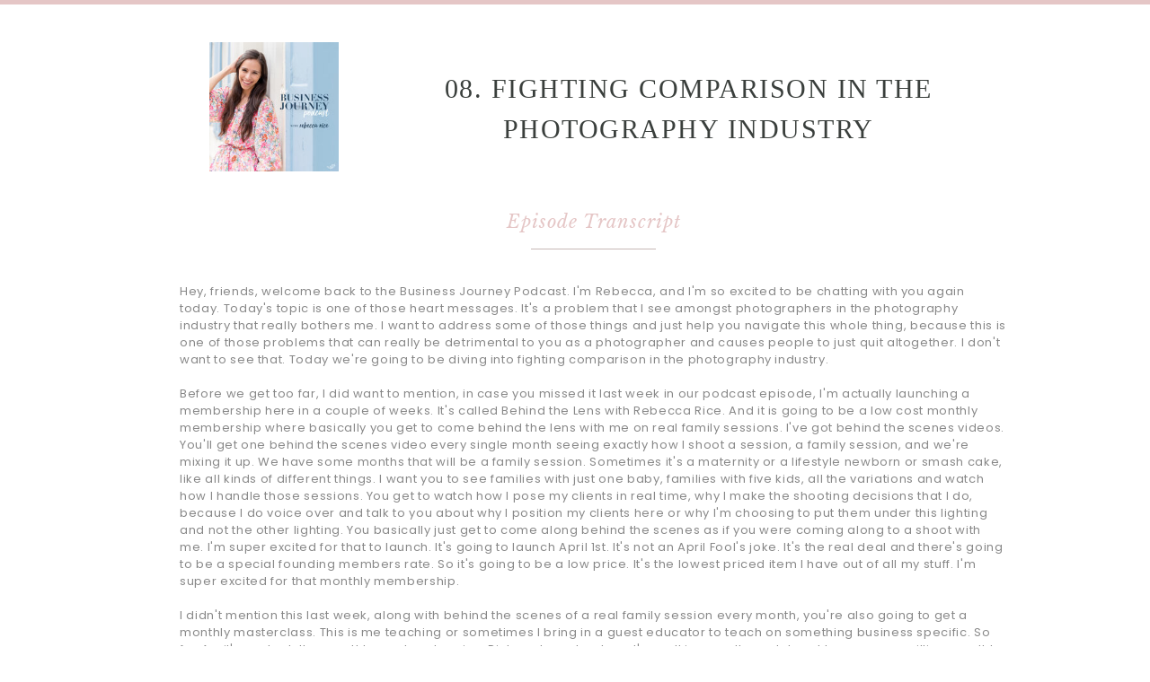

--- FILE ---
content_type: text/html; charset=UTF-8
request_url: https://podcast.rebeccaricephoto.com/008-transcript
body_size: 17257
content:
<!DOCTYPE html>
<html class="d" lang="">
  <head>
    <meta charset="UTF-8" />
    <meta name="viewport" content="width=device-width, initial-scale=1" />
    <title>For Photographers | Rebecca Rice Photography</title>
      <link rel="icon" type="image/png" href="//static.showit.co/200/-qjdlxkcQC2Zy65wZV7oRg/83884/leaf_copy.png" />
      <link rel="preconnect" href="https://static.showit.co" />
      <link rel="canonical" href="https://podcast.rebeccaricephoto.com/008-transcript" />
    
    <link rel="preconnect" href="https://fonts.googleapis.com">
<link rel="preconnect" href="https://fonts.gstatic.com" crossorigin>
<link href="https://fonts.googleapis.com/css?family=Libre+Baskerville:italic|Work+Sans:regular|Poppins:regular" rel="stylesheet" type="text/css"/>
    <script id="init_data" type="application/json">
      {"mobile":{"w":320,"bgMediaType":"none","bgFillType":"color","bgColor":"#ffffff"},"desktop":{"w":1200,"bgColor":"#ffffff","bgMediaType":"none","bgFillType":"color"},"sid":"1lkh2kiwrxm65ensagjy6g","break":768,"assetURL":"//static.showit.co","contactFormId":"83884/196425","cfAction":"aHR0cHM6Ly9jbGllbnRzZXJ2aWNlLnNob3dpdC5jby9jb250YWN0Zm9ybQ==","sgAction":"aHR0cHM6Ly9jbGllbnRzZXJ2aWNlLnNob3dpdC5jby9zb2NpYWxncmlk","blockData":[{"slug":"introduction","visible":"a","states":[],"d":{"h":3781,"w":1200,"bgFillType":"color","bgColor":"#000000:0","bgMediaType":"none"},"m":{"h":13900,"w":320,"bgFillType":"color","bgColor":"#000000:0","bgMediaType":"none"}},{"slug":"footer","visible":"a","states":[],"d":{"h":455,"w":1200,"bgFillType":"color","bgColor":"#ffffff","bgMediaType":"none"},"m":{"h":974,"w":320,"bgFillType":"color","bgColor":"#ffffff","bgMediaType":"none"}},{"slug":"site-credits","visible":"a","states":[],"d":{"h":62,"w":1200,"bgFillType":"color","bgColor":"#ffffff","bgMediaType":"none"},"m":{"h":66,"w":320,"bgFillType":"color","bgColor":"#ffffff","bgMediaType":"none"}}],"elementData":[{"type":"simple","visible":"a","id":"introduction_0","blockId":"introduction","m":{"x":147,"y":0,"w":26,"h":0,"a":0},"d":{"x":551,"y":277,"w":99,"h":1,"a":0,"lockH":"rs"}},{"type":"text","visible":"a","id":"introduction_1","blockId":"introduction","m":{"x":24,"y":354,"w":277,"h":1213,"a":0},"d":{"x":160,"y":315,"w":881,"h":4276,"a":0,"lockH":"rs"}},{"type":"text","visible":"a","id":"introduction_2","blockId":"introduction","m":{"x":39,"y":309,"w":242,"h":37,"a":0},"d":{"x":379,"y":232,"w":443,"h":32,"a":0,"lockH":"rs"}},{"type":"graphic","visible":"a","id":"introduction_3","blockId":"introduction","m":{"x":93,"y":12,"w":135,"h":135,"a":0},"d":{"x":193,"y":47,"w":144,"h":144,"a":0},"c":{"key":"Bq1-NTD_RzSabsqeeMUdsQ/83884/podcast_cover_4.jpg","aspect_ratio":1}},{"type":"text","visible":"a","id":"introduction_4","blockId":"introduction","m":{"x":3,"y":167,"w":314,"h":78,"a":0},"d":{"x":379,"y":76,"w":694,"h":86,"a":0}},{"type":"simple","visible":"a","id":"introduction_5","blockId":"introduction","m":{"x":-5,"y":0,"w":330,"h":1,"a":0},"d":{"x":-18.009,"y":0,"w":1236.018,"h":5,"a":0,"lockH":"s"}},{"type":"simple","visible":"a","id":"introduction_6","blockId":"introduction","m":{"x":-5,"y":0,"w":330,"h":1,"a":0},"d":{"x":-18.009,"y":0,"w":1236.018,"h":5,"a":0,"lockH":"s"}},{"type":"svg","visible":"a","id":"footer_0","blockId":"footer","m":{"x":41,"y":40,"w":238,"h":69,"a":0},"d":{"x":435,"y":47,"w":308,"h":101,"a":0},"c":{"key":"141e4avESPi2ETv-zXrXFw/83884/[base64].svg","aspect_ratio":3.06122}},{"type":"text","visible":"a","id":"footer_1","blockId":"footer","m":{"x":111,"y":192,"w":100,"h":21,"a":0},"d":{"x":88,"y":237,"w":48,"h":20,"a":0}},{"type":"text","visible":"a","id":"footer_2","blockId":"footer","m":{"x":76,"y":222,"w":169,"h":21,"a":0},"d":{"x":88,"y":267,"w":169,"h":20,"a":0}},{"type":"text","visible":"a","id":"footer_3","blockId":"footer","m":{"x":108,"y":251,"w":106,"h":21,"a":0},"d":{"x":88,"y":298,"w":106,"h":20,"a":0}},{"type":"text","visible":"a","id":"footer_4","blockId":"footer","m":{"x":111,"y":370,"w":100,"h":21,"a":0},"d":{"x":269,"y":298,"w":47,"h":20,"a":0}},{"type":"text","visible":"a","id":"footer_5","blockId":"footer","m":{"x":111,"y":400,"w":100,"h":21,"a":0},"d":{"x":269,"y":328,"w":73,"h":20,"a":0}},{"type":"text","visible":"a","id":"footer_6","blockId":"footer","m":{"x":111,"y":341,"w":100,"h":21,"a":0},"d":{"x":269,"y":267,"w":47,"h":20,"a":0}},{"type":"text","visible":"a","id":"footer_7","blockId":"footer","m":{"x":111,"y":311,"w":100,"h":21,"a":0},"d":{"x":269,"y":237,"w":96,"h":20,"a":0}},{"type":"text","visible":"a","id":"footer_8","blockId":"footer","m":{"x":20,"y":480,"w":280,"h":19,"a":0},"d":{"x":476,"y":236,"w":249,"h":19,"a":0}},{"type":"icon","visible":"a","id":"footer_9","blockId":"footer","m":{"x":91,"y":703,"w":18,"h":17,"a":0},"d":{"x":541,"y":398,"w":16,"h":16,"a":0}},{"type":"icon","visible":"a","id":"footer_10","blockId":"footer","m":{"x":121,"y":703,"w":18,"h":17,"a":0},"d":{"x":567,"y":398,"w":16,"h":16,"a":0}},{"type":"icon","visible":"a","id":"footer_11","blockId":"footer","m":{"x":152,"y":703,"w":18,"h":17,"a":0},"d":{"x":592,"y":398,"w":16,"h":16,"a":0}},{"type":"icon","visible":"a","id":"footer_12","blockId":"footer","m":{"x":212,"y":703,"w":18,"h":17,"a":0},"d":{"x":643,"y":398,"w":16,"h":16,"a":0}},{"type":"icon","visible":"a","id":"footer_13","blockId":"footer","m":{"x":182,"y":703,"w":18,"h":17,"a":0},"d":{"x":618,"y":398,"w":16,"h":16,"a":0}},{"type":"graphic","visible":"a","id":"footer_14","blockId":"footer","m":{"x":126,"y":127,"w":69,"h":40,"a":0},"d":{"x":568,"y":160,"w":64,"h":39,"a":0},"c":{"key":"l_E7eK-nQhClnCoPrKlGHw/83884/leaf.png","aspect_ratio":1.65066}},{"type":"text","visible":"a","id":"footer_15","blockId":"footer","m":{"x":106,"y":793,"w":132,"h":19,"a":0},"d":{"x":864,"y":235,"w":173,"h":19,"a":0}},{"type":"text","visible":"a","id":"footer_16","blockId":"footer","m":{"x":95,"y":831,"w":129,"h":19,"a":0},"d":{"x":864,"y":275,"w":129,"h":19,"a":0}},{"type":"line","visible":"a","id":"footer_17","blockId":"footer","m":{"x":20,"y":445,"w":280,"a":0},"d":{"x":354,"y":293,"w":134,"h":1,"a":90}},{"type":"icon","visible":"a","id":"footer_18","blockId":"footer","m":{"x":82,"y":791,"w":23,"h":22,"a":0},"d":{"x":839,"y":237,"w":16,"h":16,"a":0}},{"type":"text","visible":"a","id":"footer_19","blockId":"footer","m":{"x":54,"y":866,"w":212,"h":19,"a":0},"d":{"x":864,"y":302,"w":212,"h":19,"a":0}},{"type":"text","visible":"a","id":"footer_20","blockId":"footer","m":{"x":46,"y":900,"w":228,"h":19,"a":0},"d":{"x":864,"y":328,"w":228,"h":19,"a":0}},{"type":"text","visible":"a","id":"footer_21","blockId":"footer","m":{"x":111,"y":281,"w":100,"h":21,"a":0},"d":{"x":88,"y":328,"w":74,"h":20,"a":0}},{"type":"text","visible":"a","id":"footer_22","blockId":"footer","m":{"x":110,"y":513,"w":100,"h":19,"a":0},"d":{"x":476,"y":275,"w":94,"h":19,"a":0}},{"type":"text","visible":"a","id":"footer_23","blockId":"footer","m":{"x":110,"y":548,"w":100,"h":19,"a":0},"d":{"x":476,"y":302,"w":57,"h":19,"a":0}},{"type":"text","visible":"a","id":"footer_24","blockId":"footer","m":{"x":103,"y":618,"w":115,"h":19,"a":0},"d":{"x":602,"y":275,"w":115,"h":19,"a":0}},{"type":"text","visible":"a","id":"footer_26","blockId":"footer","m":{"x":99,"y":653,"w":122,"h":19,"a":0},"d":{"x":602,"y":302,"w":122,"h":19,"a":0}},{"type":"line","visible":"a","id":"footer_27","blockId":"footer","m":{"x":20,"y":758,"w":280,"a":0},"d":{"x":713,"y":293,"w":134,"h":1,"a":90}},{"type":"text","visible":"a","id":"site-credits_0","blockId":"site-credits","m":{"x":30,"y":19,"w":261,"h":30,"a":0},"d":{"x":193,"y":21,"w":815,"h":20,"a":0}}]}
    </script>
    <link
      rel="stylesheet"
      type="text/css"
      href="https://cdnjs.cloudflare.com/ajax/libs/animate.css/3.4.0/animate.min.css"
    />
    <script
      id="si-jquery"
      src="https://ajax.googleapis.com/ajax/libs/jquery/3.5.1/jquery.min.js"
    ></script>
    		
		<script src="//lib.showit.co/engine/2.2.6/showit-lib.min.js"></script>
		<script src="//lib.showit.co/engine/2.2.6/showit.min.js"></script>

    <script>
      
      function initPage(){
      
      }
    </script>
    <link rel="stylesheet" type="text/css" href="//lib.showit.co/engine/2.2.6/showit.css" />
    <style id="si-page-css">
      html.m {background-color:rgba(255,255,255,1);}
html.d {background-color:rgba(255,255,255,1);}
.d .st-d-title {color:rgba(58,63,60,1);line-height:1.2;letter-spacing:0.05em;font-size:30px;text-align:center;font-family:'Stolen Love';font-weight:400;font-style:normal;}
.d .st-d-title.se-rc a {color:rgba(58,63,60,1);}
.d .st-d-title.se-rc a:hover {text-decoration:underline;color:rgba(58,63,60,1);opacity:0.8;}
.m .st-m-title {color:rgba(58,63,60,1);line-height:1.2;letter-spacing:0.05em;font-size:36px;text-align:center;font-family:'Stolen Love';font-weight:400;font-style:normal;}
.m .st-m-title.se-rc a {color:rgba(58,63,60,1);}
.m .st-m-title.se-rc a:hover {text-decoration:underline;color:rgba(58,63,60,1);opacity:0.8;}
.d .st-d-heading {color:rgba(58,63,60,1);line-height:1.5;letter-spacing:0.05em;font-size:20px;text-align:center;font-family:'Nord Regular';font-weight:400;font-style:normal;}
.d .st-d-heading.se-rc a {color:rgba(58,63,60,1);}
.d .st-d-heading.se-rc a:hover {text-decoration:underline;color:rgba(58,63,60,1);opacity:0.8;}
.m .st-m-heading {color:rgba(58,63,60,1);line-height:1.5;letter-spacing:0.05em;font-size:20px;text-align:center;font-family:'Nord Regular';font-weight:400;font-style:normal;}
.m .st-m-heading.se-rc a {color:rgba(58,63,60,1);}
.m .st-m-heading.se-rc a:hover {text-decoration:underline;color:rgba(58,63,60,1);opacity:0.8;}
.d .st-d-subheading {color:rgba(58,63,60,1);text-transform:uppercase;line-height:1.5;letter-spacing:0.1em;font-size:14px;text-align:center;font-family:'Work Sans';font-weight:400;font-style:normal;}
.d .st-d-subheading.se-rc a {color:rgba(58,63,60,1);}
.d .st-d-subheading.se-rc a:hover {text-decoration:underline;color:rgba(58,63,60,1);opacity:0.8;}
.m .st-m-subheading {color:rgba(58,63,60,1);text-transform:uppercase;line-height:1.5;letter-spacing:0.1em;font-size:14px;text-align:center;font-family:'Work Sans';font-weight:400;font-style:normal;}
.m .st-m-subheading.se-rc a {color:rgba(58,63,60,1);}
.m .st-m-subheading.se-rc a:hover {text-decoration:underline;color:rgba(58,63,60,1);opacity:0.8;}
.d .st-d-paragraph {color:rgba(0,0,0,1);line-height:1.5;letter-spacing:0.05em;font-size:13px;text-align:left;font-family:'Poppins';font-weight:400;font-style:normal;}
.d .st-d-paragraph.se-rc a {color:rgba(0,0,0,1);}
.d .st-d-paragraph.se-rc a:hover {text-decoration:underline;color:rgba(0,0,0,1);opacity:0.8;}
.m .st-m-paragraph {color:rgba(0,0,0,1);line-height:1.5;letter-spacing:0.05em;font-size:13px;text-align:left;font-family:'Poppins';font-weight:400;font-style:normal;}
.m .st-m-paragraph.se-rc a {color:rgba(0,0,0,1);}
.m .st-m-paragraph.se-rc a:hover {text-decoration:underline;color:rgba(0,0,0,1);opacity:0.8;}
.m .sib-introduction {height:13900px;}
.d .sib-introduction {height:3781px;}
.m .sib-introduction .ss-bg {background-color:rgba(0,0,0,0);}
.d .sib-introduction .ss-bg {background-color:rgba(0,0,0,0);}
.d .sie-introduction_0 {left:551px;top:277px;width:99px;height:1px;}
.m .sie-introduction_0 {left:147px;top:0px;width:26px;height:0px;}
.d .sie-introduction_0 .se-simple:hover {}
.m .sie-introduction_0 .se-simple:hover {}
.d .sie-introduction_0 .se-simple {background-color:rgba(198,184,181,1);}
.m .sie-introduction_0 .se-simple {background-color:rgba(229,229,229,1);}
.d .sie-introduction_1 {left:160px;top:315px;width:881px;height:4276px;}
.m .sie-introduction_1 {left:24px;top:354px;width:277px;height:1213px;}
.d .sie-introduction_1-text {color:rgba(136,136,136,1);text-transform:none;line-height:1.5;letter-spacing:0.05em;font-size:13px;text-align:left;}
.m .sie-introduction_1-text {color:rgba(136,136,136,1);text-transform:none;line-height:1.8;letter-spacing:0.05em;font-size:14px;text-align:left;}
.m .sie-introduction_1-text.se-rc a {color:rgba(154,55,55,1);}
.d .sie-introduction_2 {left:379px;top:232px;width:443px;height:32px;}
.m .sie-introduction_2 {left:39px;top:309px;width:242px;height:37px;}
.d .sie-introduction_2-text {color:rgba(229,198,198,1);text-transform:capitalize;line-height:1.5;letter-spacing:0.05em;font-size:20px;text-align:center;font-family:'Libre Baskerville';font-weight:400;font-style:italic;}
.m .sie-introduction_2-text {color:rgba(229,198,198,1);text-transform:capitalize;line-height:1.5;letter-spacing:0.05em;font-size:20px;text-align:center;font-family:'Libre Baskerville';font-weight:400;font-style:italic;}
.d .sie-introduction_3 {left:193px;top:47px;width:144px;height:144px;}
.m .sie-introduction_3 {left:93px;top:12px;width:135px;height:135px;}
.d .sie-introduction_3 .se-img {background-repeat:no-repeat;background-size:cover;background-position:50% 50%;border-radius:inherit;}
.m .sie-introduction_3 .se-img {background-repeat:no-repeat;background-size:cover;background-position:50% 50%;border-radius:inherit;}
.d .sie-introduction_4 {left:379px;top:76px;width:694px;height:86px;}
.m .sie-introduction_4 {left:3px;top:167px;width:314px;height:78px;}
.d .sie-introduction_4-text {color:rgba(58,63,60,1);text-transform:uppercase;line-height:1.5;letter-spacing:0.05em;font-size:30px;text-align:center;}
.m .sie-introduction_4-text {color:rgba(87,87,87,1);text-transform:uppercase;line-height:1.5;letter-spacing:0.05em;font-size:23px;text-align:center;}
.d .sie-introduction_5 {left:-18.009px;top:0px;width:1236.018px;height:5px;}
.m .sie-introduction_5 {left:-5px;top:0px;width:330px;height:1px;}
.d .sie-introduction_5 .se-simple:hover {}
.m .sie-introduction_5 .se-simple:hover {}
.d .sie-introduction_5 .se-simple {background-color:rgba(255,224,224,1);}
.m .sie-introduction_5 .se-simple {background-color:rgba(255,224,224,1);}
.d .sie-introduction_6 {left:-18.009px;top:0px;width:1236.018px;height:5px;}
.m .sie-introduction_6 {left:-5px;top:0px;width:330px;height:1px;}
.d .sie-introduction_6 .se-simple:hover {}
.m .sie-introduction_6 .se-simple:hover {}
.d .sie-introduction_6 .se-simple {background-color:rgba(229,198,198,1);}
.m .sie-introduction_6 .se-simple {background-color:rgba(255,224,224,1);}
.m .sib-footer {height:974px;}
.d .sib-footer {height:455px;}
.m .sib-footer .ss-bg {background-color:rgba(255,255,255,1);}
.d .sib-footer .ss-bg {background-color:rgba(255,255,255,1);}
.d .sie-footer_0 {left:435px;top:47px;width:308px;height:101px;}
.m .sie-footer_0 {left:41px;top:40px;width:238px;height:69px;}
.d .sie-footer_0 .se-img {background-repeat:no-repeat;background-position:50%;background-size:contain;border-radius:inherit;}
.m .sie-footer_0 .se-img {background-repeat:no-repeat;background-position:50%;background-size:contain;border-radius:inherit;}
.d .sie-footer_1 {left:88px;top:237px;width:48px;height:20px;}
.m .sie-footer_1 {left:111px;top:192px;width:100px;height:21px;}
.d .sie-footer_1-text {color:rgba(58,63,60,1);text-transform:uppercase;line-height:1.8;letter-spacing:0.1em;font-size:12px;text-align:left;font-family:'Work Sans';font-weight:400;font-style:normal;}
.m .sie-footer_1-text {color:rgba(58,63,60,1);text-transform:uppercase;line-height:1.8;letter-spacing:0.1em;font-size:12px;text-align:center;font-family:'Work Sans';font-weight:400;font-style:normal;}
.d .sie-footer_2 {left:88px;top:267px;width:169px;height:20px;}
.m .sie-footer_2 {left:76px;top:222px;width:169px;height:21px;}
.d .sie-footer_2-text {color:rgba(58,63,60,1);text-transform:uppercase;line-height:1.8;letter-spacing:0.1em;font-size:12px;text-align:left;font-family:'Work Sans';font-weight:400;font-style:normal;}
.m .sie-footer_2-text {color:rgba(58,63,60,1);text-transform:uppercase;line-height:1.8;letter-spacing:0.1em;font-size:12px;text-align:center;font-family:'Work Sans';font-weight:400;font-style:normal;}
.d .sie-footer_3 {left:88px;top:298px;width:106px;height:20px;}
.m .sie-footer_3 {left:108px;top:251px;width:106px;height:21px;}
.d .sie-footer_3-text {color:rgba(58,63,60,1);text-transform:uppercase;line-height:1.8;letter-spacing:0.1em;font-size:12px;text-align:left;font-family:'Work Sans';font-weight:400;font-style:normal;}
.m .sie-footer_3-text {color:rgba(58,63,60,1);text-transform:uppercase;line-height:1.8;letter-spacing:0.1em;font-size:12px;text-align:center;font-family:'Work Sans';font-weight:400;font-style:normal;}
.d .sie-footer_4 {left:269px;top:298px;width:47px;height:20px;}
.m .sie-footer_4 {left:111px;top:370px;width:100px;height:21px;}
.d .sie-footer_4-text {color:rgba(58,63,60,1);text-transform:uppercase;line-height:1.8;letter-spacing:0.1em;font-size:12px;text-align:left;font-family:'Work Sans';font-weight:400;font-style:normal;}
.m .sie-footer_4-text {color:rgba(58,63,60,1);text-transform:uppercase;line-height:1.8;letter-spacing:0.1em;font-size:12px;text-align:center;font-family:'Work Sans';font-weight:400;font-style:normal;}
.d .sie-footer_5 {left:269px;top:328px;width:73px;height:20px;}
.m .sie-footer_5 {left:111px;top:400px;width:100px;height:21px;}
.d .sie-footer_5-text {color:rgba(58,63,60,1);text-transform:uppercase;line-height:1.8;letter-spacing:0.1em;font-size:12px;text-align:left;font-family:'Work Sans';font-weight:400;font-style:normal;}
.m .sie-footer_5-text {color:rgba(58,63,60,1);text-transform:uppercase;line-height:1.8;letter-spacing:0.1em;font-size:12px;text-align:center;font-family:'Work Sans';font-weight:400;font-style:normal;}
.d .sie-footer_6 {left:269px;top:267px;width:47px;height:20px;}
.m .sie-footer_6 {left:111px;top:341px;width:100px;height:21px;}
.d .sie-footer_6-text {color:rgba(58,63,60,1);text-transform:uppercase;line-height:1.8;letter-spacing:0.1em;font-size:12px;text-align:left;font-family:'Work Sans';font-weight:400;font-style:normal;}
.m .sie-footer_6-text {color:rgba(58,63,60,1);text-transform:uppercase;line-height:1.8;letter-spacing:0.1em;font-size:12px;text-align:center;font-family:'Work Sans';font-weight:400;font-style:normal;}
.d .sie-footer_7 {left:269px;top:237px;width:96px;height:20px;}
.m .sie-footer_7 {left:111px;top:311px;width:100px;height:21px;}
.d .sie-footer_7-text {color:rgba(58,63,60,1);text-transform:uppercase;line-height:1.8;letter-spacing:0.1em;font-size:12px;text-align:left;font-family:'Work Sans';font-weight:400;font-style:normal;}
.m .sie-footer_7-text {color:rgba(58,63,60,1);text-transform:uppercase;line-height:1.8;letter-spacing:0.1em;font-size:12px;text-align:center;font-family:'Work Sans';font-weight:400;font-style:normal;}
.d .sie-footer_8 {left:476px;top:236px;width:249px;height:19px;}
.m .sie-footer_8 {left:20px;top:480px;width:280px;height:19px;}
.d .sie-footer_8-text {color:rgba(58,63,60,1);text-transform:uppercase;line-height:1.8;letter-spacing:0.13em;font-size:11px;text-align:left;font-family:'Work Sans';font-weight:400;font-style:normal;}
.m .sie-footer_8-text {color:rgba(58,63,60,1);text-transform:uppercase;line-height:1.8;letter-spacing:0.13em;font-size:11px;text-align:center;font-family:'Work Sans';font-weight:400;font-style:normal;}
.d .sie-footer_8-text.se-rc a {text-decoration:none;}
.d .sie-footer_8-text.se-rc a:hover {text-decoration:none;}
.m .sie-footer_8-text.se-rc a {text-decoration:none;}
.m .sie-footer_8-text.se-rc a:hover {text-decoration:none;}
.d .sie-footer_9 {left:541px;top:398px;width:16px;height:16px;}
.m .sie-footer_9 {left:91px;top:703px;width:18px;height:17px;}
.d .sie-footer_9 svg {fill:rgba(229,198,198,1);}
.m .sie-footer_9 svg {fill:rgba(229,198,198,1);}
.d .sie-footer_10 {left:567px;top:398px;width:16px;height:16px;}
.m .sie-footer_10 {left:121px;top:703px;width:18px;height:17px;}
.d .sie-footer_10 svg {fill:rgba(229,198,198,1);}
.m .sie-footer_10 svg {fill:rgba(229,198,198,1);}
.d .sie-footer_11 {left:592px;top:398px;width:16px;height:16px;}
.m .sie-footer_11 {left:152px;top:703px;width:18px;height:17px;}
.d .sie-footer_11 svg {fill:rgba(229,198,198,1);}
.m .sie-footer_11 svg {fill:rgba(229,198,198,1);}
.d .sie-footer_12 {left:643px;top:398px;width:16px;height:16px;}
.m .sie-footer_12 {left:212px;top:703px;width:18px;height:17px;}
.d .sie-footer_12 svg {fill:rgba(229,198,198,1);}
.m .sie-footer_12 svg {fill:rgba(229,198,198,1);}
.d .sie-footer_13 {left:618px;top:398px;width:16px;height:16px;}
.m .sie-footer_13 {left:182px;top:703px;width:18px;height:17px;}
.d .sie-footer_13 svg {fill:rgba(229,198,198,1);}
.m .sie-footer_13 svg {fill:rgba(229,198,198,1);}
.d .sie-footer_14 {left:568px;top:160px;width:64px;height:39px;}
.m .sie-footer_14 {left:126px;top:127px;width:69px;height:40px;}
.d .sie-footer_14 .se-img {background-repeat:no-repeat;background-size:cover;background-position:50% 50%;border-radius:inherit;}
.m .sie-footer_14 .se-img {background-repeat:no-repeat;background-size:cover;background-position:50% 50%;border-radius:inherit;}
.d .sie-footer_15 {left:864px;top:235px;width:173px;height:19px;}
.m .sie-footer_15 {left:106px;top:793px;width:132px;height:19px;}
.d .sie-footer_15-text {color:rgba(58,63,60,1);text-transform:uppercase;line-height:1.8;letter-spacing:0.13em;font-size:11px;text-align:left;font-family:'Work Sans';font-weight:400;font-style:normal;}
.m .sie-footer_15-text {color:rgba(58,63,60,1);text-transform:uppercase;line-height:1.8;letter-spacing:0.13em;font-size:11px;text-align:center;font-family:'Work Sans';font-weight:400;font-style:normal;}
.d .sie-footer_15-text.se-rc a {text-decoration:none;}
.d .sie-footer_15-text.se-rc a:hover {text-decoration:none;}
.m .sie-footer_15-text.se-rc a {text-decoration:none;}
.m .sie-footer_15-text.se-rc a:hover {text-decoration:none;}
.d .sie-footer_16 {left:864px;top:275px;width:129px;height:19px;}
.m .sie-footer_16 {left:95px;top:831px;width:129px;height:19px;}
.d .sie-footer_16-text {color:rgba(58,63,60,1);text-transform:none;line-height:1.8;letter-spacing:0.02em;font-size:11px;text-align:left;font-family:'Poppins';font-weight:400;font-style:normal;}
.m .sie-footer_16-text {color:rgba(58,63,60,1);text-transform:none;line-height:1.8;letter-spacing:0.02em;font-size:11px;text-align:center;font-family:'Poppins';font-weight:400;font-style:normal;}
.d .sie-footer_17 {left:354px;top:293px;width:134px;height:1px;}
.m .sie-footer_17 {left:20px;top:445px;width:280px;height:1px;}
.se-line {width:auto;height:auto;}
.sie-footer_17 svg {vertical-align:top;overflow:visible;pointer-events:none;box-sizing:content-box;}
.m .sie-footer_17 svg {stroke:rgba(229,198,198,1);transform:scaleX(1);padding:0.5px;height:1px;width:280px;}
.d .sie-footer_17 svg {stroke:rgba(229,198,198,1);transform:scaleX(1);padding:0.5px;height:134px;width:0px;}
.m .sie-footer_17 line {stroke-linecap:butt;stroke-width:1;stroke-dasharray:none;pointer-events:all;}
.d .sie-footer_17 line {stroke-linecap:butt;stroke-width:1;stroke-dasharray:none;pointer-events:all;}
.d .sie-footer_18 {left:839px;top:237px;width:16px;height:16px;}
.m .sie-footer_18 {left:82px;top:791px;width:23px;height:22px;}
.d .sie-footer_18 svg {fill:rgba(229,198,198,1);}
.m .sie-footer_18 svg {fill:rgba(229,198,198,1);}
.d .sie-footer_19 {left:864px;top:302px;width:212px;height:19px;}
.m .sie-footer_19 {left:54px;top:866px;width:212px;height:19px;}
.d .sie-footer_19-text {color:rgba(58,63,60,1);text-transform:none;line-height:1.8;letter-spacing:0.02em;font-size:11px;text-align:left;font-family:'Poppins';font-weight:400;font-style:normal;}
.m .sie-footer_19-text {color:rgba(58,63,60,1);text-transform:none;line-height:1.8;letter-spacing:0.02em;font-size:11px;text-align:center;font-family:'Poppins';font-weight:400;font-style:normal;}
.d .sie-footer_20 {left:864px;top:328px;width:228px;height:19px;}
.m .sie-footer_20 {left:46px;top:900px;width:228px;height:19px;}
.d .sie-footer_20-text {color:rgba(58,63,60,1);text-transform:none;line-height:1.8;letter-spacing:0.02em;font-size:11px;text-align:left;font-family:'Poppins';font-weight:400;font-style:normal;}
.m .sie-footer_20-text {color:rgba(58,63,60,1);text-transform:none;line-height:1.8;letter-spacing:0.02em;font-size:11px;text-align:center;font-family:'Poppins';font-weight:400;font-style:normal;}
.d .sie-footer_21 {left:88px;top:328px;width:74px;height:20px;}
.m .sie-footer_21 {left:111px;top:281px;width:100px;height:21px;}
.d .sie-footer_21-text {color:rgba(58,63,60,1);text-transform:uppercase;line-height:1.8;letter-spacing:0.1em;font-size:12px;text-align:left;font-family:'Work Sans';font-weight:400;font-style:normal;}
.m .sie-footer_21-text {color:rgba(58,63,60,1);text-transform:uppercase;line-height:1.8;letter-spacing:0.1em;font-size:12px;text-align:center;font-family:'Work Sans';font-weight:400;font-style:normal;}
.d .sie-footer_22 {left:476px;top:275px;width:94px;height:19px;}
.m .sie-footer_22 {left:110px;top:513px;width:100px;height:19px;}
.d .sie-footer_22-text {color:rgba(58,63,60,1);text-transform:none;line-height:1.8;letter-spacing:0.02em;font-size:11px;text-align:left;font-family:'Poppins';font-weight:400;font-style:normal;}
.m .sie-footer_22-text {color:rgba(58,63,60,1);text-transform:none;line-height:1.8;letter-spacing:0.02em;font-size:11px;text-align:center;font-family:'Poppins';font-weight:400;font-style:normal;}
.d .sie-footer_23 {left:476px;top:302px;width:57px;height:19px;}
.m .sie-footer_23 {left:110px;top:548px;width:100px;height:19px;}
.d .sie-footer_23-text {color:rgba(58,63,60,1);text-transform:none;line-height:1.8;letter-spacing:0.02em;font-size:11px;text-align:left;font-family:'Poppins';font-weight:400;font-style:normal;}
.m .sie-footer_23-text {color:rgba(58,63,60,1);text-transform:none;line-height:1.8;letter-spacing:0.02em;font-size:11px;text-align:center;font-family:'Poppins';font-weight:400;font-style:normal;}
.d .sie-footer_24 {left:602px;top:275px;width:115px;height:19px;}
.m .sie-footer_24 {left:103px;top:618px;width:115px;height:19px;}
.d .sie-footer_24-text {color:rgba(58,63,60,1);text-transform:none;line-height:1.8;letter-spacing:0.02em;font-size:11px;text-align:left;font-family:'Poppins';font-weight:400;font-style:normal;}
.m .sie-footer_24-text {color:rgba(58,63,60,1);text-transform:none;line-height:1.8;letter-spacing:0.02em;font-size:11px;text-align:center;font-family:'Poppins';font-weight:400;font-style:normal;}
.d .sie-footer_26 {left:602px;top:302px;width:122px;height:19px;}
.m .sie-footer_26 {left:99px;top:653px;width:122px;height:19px;}
.d .sie-footer_26-text {color:rgba(58,63,60,1);text-transform:none;line-height:1.8;letter-spacing:0.02em;font-size:11px;text-align:left;font-family:'Poppins';font-weight:400;font-style:normal;}
.m .sie-footer_26-text {color:rgba(58,63,60,1);text-transform:none;line-height:1.8;letter-spacing:0.02em;font-size:11px;text-align:center;font-family:'Poppins';font-weight:400;font-style:normal;}
.d .sie-footer_27 {left:713px;top:293px;width:134px;height:1px;}
.m .sie-footer_27 {left:20px;top:758px;width:280px;height:1px;}
.sie-footer_27 svg {vertical-align:top;overflow:visible;pointer-events:none;box-sizing:content-box;}
.m .sie-footer_27 svg {stroke:rgba(229,198,198,1);transform:scaleX(1);padding:0.5px;height:1px;width:280px;}
.d .sie-footer_27 svg {stroke:rgba(229,198,198,1);transform:scaleX(1);padding:0.5px;height:134px;width:0px;}
.m .sie-footer_27 line {stroke-linecap:butt;stroke-width:1;stroke-dasharray:none;pointer-events:all;}
.d .sie-footer_27 line {stroke-linecap:butt;stroke-width:1;stroke-dasharray:none;pointer-events:all;}
.m .sib-site-credits {height:66px;}
.d .sib-site-credits {height:62px;}
.m .sib-site-credits .ss-bg {background-color:rgba(255,255,255,1);}
.d .sib-site-credits .ss-bg {background-color:rgba(255,255,255,1);}
.d .sie-site-credits_0 {left:193px;top:21px;width:815px;height:20px;}
.m .sie-site-credits_0 {left:30px;top:19px;width:261px;height:30px;}
.d .sie-site-credits_0-text {color:rgba(58,63,60,1);text-transform:uppercase;line-height:1.8;letter-spacing:0.1em;font-size:10px;text-align:center;font-family:'Work Sans';font-weight:400;font-style:normal;}
.m .sie-site-credits_0-text {color:rgba(58,63,60,1);text-transform:uppercase;line-height:1.8;letter-spacing:0.1em;font-size:8px;text-align:center;font-family:'Work Sans';font-weight:400;font-style:normal;}

      
    </style>
    <!-- Facebook Pixel Code -->
<script>
  !function(f,b,e,v,n,t,s)
  {if(f.fbq)return;n=f.fbq=function(){n.callMethod?
  n.callMethod.apply(n,arguments):n.queue.push(arguments)};
  if(!f._fbq)f._fbq=n;n.push=n;n.loaded=!0;n.version='2.0';
  n.queue=[];t=b.createElement(e);t.async=!0;
  t.src=v;s=b.getElementsByTagName(e)[0];
  s.parentNode.insertBefore(t,s)}(window, document,'script',
  'https://connect.facebook.net/en_US/fbevents.js');
  fbq('init', '1468204286639171');
  fbq('track', 'PageView');
</script>
<noscript><img height="1" width="1" style="display:none" src="https://www.facebook.com/tr?id=1468204286639171&amp;ev=PageView&amp;noscript=1"></noscript>
<!-- End Facebook Pixel Code -->

<script>
(function(h,e,a,t,m,p) {
m=e.createElement(a);m.async=!0;m.src=t;
p=e.getElementsByTagName(a)[0];p.parentNode.insertBefore(m,p);
})(window,document,'script','https://u.heatmap.it/log.js');
</script>

<script>
  (function(w, d, t, s, n) {
    w.FlodeskObject = n;
    var fn = function() {
      (w[n].q = w[n].q || []).push(arguments);
    };
    w[n] = w[n] || fn;
    var f = d.getElementsByTagName(t)[0];
    var e = d.createElement(t);
    var h = '?v=' + new Date().getTime();
    e.async = true;
    e.src = s + h;
    f.parentNode.insertBefore(e, f);
  })(window, document, 'script', 'https://assets.flodesk.com/universal.js', 'fd');
  window.fd('form', {
    formId: '5f29e273a9d4040027d9ea35'
  });
</script>

<!-- Google Tag Manager -->
<script>(function(w,d,s,l,i){w[l]=w[l]||[];w[l].push({‘gtm.start’:
new Date().getTime(),event:‘gtm.js’});var f=d.getElementsByTagName(s)[0],
j=d.createElement(s),dl=l!=‘dataLayer’?‘&l=‘+l:‘’;j.async=true;j.src=
’https://www.googletagmanager.com/gtm.js?id='+i+dl;f.parentNode.insertBefore(j,f);
})(window,document,‘script’,‘dataLayer’,‘GTM-MM3SLFN’);</script>
<!-- End Google Tag Manager -->
    <!-- Global site tag (gtag.js) - Google Analytics -->
<script async src="https://www.googletagmanager.com/gtag/js?id=G-17JHJRCE81"></script>
<script>
  window.dataLayer = window.dataLayer || [];
  function gtag(){dataLayer.push(arguments);}
  gtag('js', new Date());
  gtag('config', 'G-17JHJRCE81');
</script>
  </head>
  <body>
    
    
    <div id="si-sp" class="sp"><div id="introduction" data-bid="introduction" class="sb sib-introduction"><div class="ss-s ss-bg"><div class="sc" style="width:1200px"><div data-sid="introduction_0" class="sie-introduction_0 se"><div class="se-simple"></div></div><div data-sid="introduction_1" class="sie-introduction_1 se"><p class="se-t sie-introduction_1-text st-m-paragraph st-d-paragraph se-rc">Hey, friends, welcome back to the Business Journey Podcast. I'm Rebecca, and I'm so excited to be chatting with you again today. Today's topic is one of those heart messages. It's a problem that I see amongst photographers in the photography industry that really bothers me. I want to address some of those things and just help you navigate this whole thing, because this is one of those problems that can really be detrimental to you as a photographer and causes people to just quit altogether. I don't want to see that. Today we're going to be diving into fighting comparison in the photography industry.<br><br>Before we get too far, I did want to mention, in case you missed it last week in our podcast episode, I'm actually launching a membership here in a couple of weeks. It's called Behind the Lens with Rebecca Rice. And it is going to be a low cost monthly membership where basically you get to come behind the lens with me on real family sessions. I've got behind the scenes videos. You'll get one behind the scenes video every single month seeing exactly how I shoot a session, a family session, and we're mixing it up. We have some months that will be a family session. Sometimes it's a maternity or a lifestyle newborn or smash cake, like all kinds of different things. I want you to see families with just one baby, families with five kids, all the variations and watch how I handle those sessions. You get to watch how I pose my clients in real time, why I make the shooting decisions that I do, because I do voice over and talk to you about why I position my clients here or why I'm choosing to put them under this lighting and not the other lighting. You basically just get to come along behind the scenes as if you were coming along to a shoot with me. I'm super excited for that to launch. It's going to launch April 1st. It's not an April Fool's joke. It's the real deal and there's going to be a special founding members rate. So it's going to be a low price. It's the lowest priced item I have out of all my stuff. I'm super excited for that monthly membership. <br><br>I didn't mention this last week, along with behind the scenes of a real family session every month, you're also going to get a monthly masterclass. This is me teaching or sometimes I bring in a guest educator to teach on something business specific. So for April's content, the monthly master class is a Pinterest masterclass. I'm walking you through how I have over a million monthly views on my Pinterest, how I drive traffic to my website using Pinterest, and why every photographer should be utilizing Pinterest and also like how to automate that stuff because nobody has time to just sit on Pinterest all day. That is the master class that's included in April's content. Definitely go check that out. If you're not following me on Instagram, go follow me @RebeccaRicePhotography and you'll see updates as the doors open to that membership. Also, if you're not a part of my email list and you would like to join my email list, so you get that link to join the membership, sent straight to your email on April 1st. Feel free to at me on Instagram, at Rebecca Race Photography. Send me your email and I will get you added to that list. Lots of super exciting stuff coming up in Behind the Lens with Rebecca Rice and just Rebecca Rice Photography in general. So I'm super excited to be offering this brand new product or service, I guess, to photographers to be able to serve you better. And I'm just so pumped. I know a lot of you have been asking about it when I was going to do something like that. So here it is. It's coming in just a couple of weeks on April 1st. So definitely keep your eyes out. Keep your ears open for when the doors open for that. <br><br>Now, let's dive in to this idea of fighting comparison in the photography industry. I know I have so many friends, even personally, that confide in me saying that they struggle with comparison in the industry because photography is such a visual industry, obviously, because we're taking photos of people, you know, even, you know, scrolling through Instagram, we see all of these beautiful photos.<br><br>We can see people bulking up. You know, maybe if you're a wedding photographer, you've got weddings booked up, all of twenty, twenty one and whatnot. And, you know, you can see how other people's businesses seem to be thriving. And you wonder "Why in the world am I not there? Why am I not like them? Why am I not shooting like them, looking like them?"&nbsp;All the things. And we can get caught in this comparison trap and it is so detrimental to our business. I feel like comparison is probably one of the number one reasons why photographers fail in their business, because they get caught in this trap of comparing themselves and comparing their journey to other peoples. So today I wanted to give just a couple of practical things that you can do to fight comparison specifically in the photography industry, that hopefully you can take these things and apply them today and protect your heart against comparison, because there's this idea or this saying that comparison kills. Comparison kills so many things. Comparison kills your joy, comparison kills your drive and your excitement. Don't let comparison win and kill those things for you. Comparison is a thief and it's trying to steal so much from you. But we have the power to remove things, adjust our mindset and just do some some very practical things to help us fight against that type of comparison.<br><br>The first thing that I want to mention when it comes to comparison is that we have to have a mindset shift. One of the things I hear so often with photographers is they talk about the saturated market that they're in. News flash, every market is saturated by photographers. They'll say "I don't know about your area, but my area is so saturated." I'll say, "hello, everybody's area is super saturated with photographers." Of course, there's plenty of room for comparison because there's tons of photographers out there and you're looking and seeing what other people are doing. So there's this mindset shift that really needs to happen really in just the whole photography industry as a whole, but specifically to comparison. That is the fact that there are way more people looking for photographers than there are photographers. When we talk about this saturated market and you see all these photographers around, you don't let that become a trap that you fall into comparing yourselves to them. Because the truth is there are way more people looking to get photos done than there are photographers to serve them. So there are plenty of clients to go around, right? Plenty of clients to go around. So you don't have to compare and wonder why so-and-so is booking so much. It's time to put your head to the ground and up your marketing game because your people are out there, OK? It's about finding them and marketing well. <br><br>Another thing that has to do with mindset and I heard this on someone's&nbsp; Instagram story, but I think she was quoting somebody else. They said whoever they is, they said "We aren't running a race, we aren't running a race."<br><br>I think that mindset shift as photographers is so liberating because we get so caught up comparing ourselves to all the people around us. Think if you're running a real race and I'm not a runner, I'm the kind of person that I will only run if somebody is chasing me, like try to kill me or something, I'm not a runner. Don't enjoy running, never have and never will. Oh gosh, I should never say never. You know what happens when I say never. Anyways, I think imagine yourself running a race. Of course you want to look around you to see like where you are amongst everybody and if you need to go faster. Well, for some reason, we take this idea and we put it on ourselves in our business as if we're running a race with our business. And like we have to catch up to so-and-so and we have to run faster because so-and-so is ahead of us. That's not the case. We are not running a race. We are taking a journey. We're all going at different paces. We're all going different routes. The goal isn't to win. The goal is to enjoy our journey. Whatever your journey looks like, it's not going to look like somebody else's journey. It's going to look different and that's OK, because that's how journeys are designed to be. They're designed to be different. So just keep that in mind that you're not running a race. if you need to write that on a sticky note and stick it on your computer so that you see it every single day, then do that because those reminders are what helps us get that mindset shift where it needs to be.<br><br>Another thing that I want to mention when it comes to a mindset shift is that elevating somebody else does not push you lower. And I see this in the photography industry specifically. Here's the truth. If you see a photographer, even if they're toyour direct competition in your area, if you see them just killing it, celebrate their wins, cheer them on, do whatever you need to do, because here's the deal, your heart will be healthier when you move from jealousy to celebration.<br><br>If you see somebody around you killing it, shout them out. There's somebody local to me that does an amazing job with that. Her name is Dolly DeLong, which if you're not following her on Instagram, go follow her Dolly DeLong. She is just the sweetest girl and she teaches photographers all about automations and workflows and systems. So if you need help with that, go talk to Dolly. But Dolly is in my area. I just moved to Nashville and she has been living in Nashville.<br><br>When I first moved here, I encountered a variety of different people in the photography industry. I was leaving my hometown in Texas with a handful of photographers that were my friends in the industry. We could call on each other and go hang out and just be friendly to each other. I was leaving that coming into this unknown area well before I even got here. There's a local photographer here that is a pretty big name. She straight up blocked me on social media, like just blocked me. I had never met her before. I had never asked her any questions, but she felt so threatened by the fact that I was moving to her state or her city that she felt the need to block me. So, you know, I took it as a grain of salt. It doesn't even matter. It's OK. Whatever. She apparently feels really threatened that I'm moving into her area. That's fine for me. Whereas Dolly came along and I just had such a very different experience with her. From the moment that she found out that I was moving to Nashville, she reached out to me and was so kind and so just willing to help me however she could. Once I moved here, I mean, she was constantly just cheering me on where if I posted a win to my Instagram, she would shout me out or she would hop in my DM's and just cheer me on. Now, she has every reason to go and block me like the other girl did, but she didn't. Are we direct competition? Yes, like we serve the exact same clientele but that doesn't stop us from being friendly to each other and celebrating each other's wins. You know, in fact, we actually have the exact same mini sessions on the exact same day at the exact same location. You know what? I'm OK with that, because I know that there are plenty of clients to serve and that she's going to serve her clients well and I'm going to serve my clients well. I don't feel threatened by the fact that we have the same minis and the same people that were advertising to it is what it is. I know that there are way more people that are out there that are looking to book than there are photographers offering what we're offering. So be like, Dolly. If you take anything from this podcast episode, it's to be like Dolly. Be that person that wants to celebrate people and lift them up and not see them as competition, but see them as community, because that's what I like to preach. It's all about community over competition. Whenever you embrace that community aspect, that's how you fight comparison that I don't have to sit here with Dolly and think, "Oh my gosh, why is Dolly booking this many spots? And I'm only booking this many." That's not how it works. I am in community with her and I know that I can celebrate when she books and it's okay. So it's all about the mindset shift.<br><br>Now, I don't know about you, but I've seen a lot of photography communities. Think like Facebook groups and things like that that focus solely on comparison. It is so toxic. I am a part of some Facebook groups that all they do is point out what other people are doing. I'm like, "hello, just focus on yourself. It is OK." If I said that in those groups, I would get shot down to the ground. I know that my message is that it's all about community over competition. I've seen the benefits of community over competition, so I don't worry about what other people are doing and I highly suggest you to do the same. So if you're a part of some of those like toxic communities, it may be time to see your way out. It is OK to leave that kind of community because that's not healthy to just constantly be comparing yourself to somebody else. Now, as a part of my membership that I mentioned at the beginning, the Behind the Lens, I am having a Facebook community with it. If you want to find your people, your tribe that is just so supportive and believes in community over competition, my communities are the best that there is. I will brag on them forever because they are truly amazing. You get access to my student group, whenever you join that membership on April 1st. If you're looking for that kind of community of people that are just so supportive and yes, we can provide critiques and feedback, but we do so in a way that is kind and not like degrading. If you're looking for that kind of community, that alone, I think is worth joining the membership in addition to getting all the other extra stuff as bonuses, the behind the scenes and the master classes. Shameless plug, but I love my communities. <br><br>We talked about mindset shift being a huge thing in fighting comparison. Another thing that's really practical that you can do to fight comparison is that if you find yourself in situations where comparison is too tempting, remove yourself from that. For example, I know a girl who was finding herself, as she scrolled through social media, all she was doing was comparing herself to others. Social media wasn't a way for her to connect with people anymore. It became a burden where all of a sudden she didn't feel better coming off of social media. She felt worse because she was seeing all these people with their perfectly opposed homes and they're perfectly curated grids and all things. We know that those little squares don't always show real life. In fact, most of the time they do not show real life but we can get caught up in this comparison game on social media. So if that's you, as you scroll through social media, it doesn't make you better. It makes you worse, and it just makes your heart hurt with comparison, it may be time to do something about that. So one thing that my friend did is that she decided to delete her social media apps off her phone so she didn't delete her accounts altogether. I feel like that might be a little dramatic. I know some people that have done that. You know, if that's what it takes, all power to you. Don't think you have to go into all of your accounts. All she did was deleted the apps off of her social media until she got to the place that she felt like she could handle it again. Then all you have to do is put them back on your phone and if you have to delete them again, then delete them again. Remove the apps if you have to because social media is a major part of marketing, you don't have to forego that altogether. You can use like scheduling apps or just choose to only post things from your computer. That way you don't get caught mindlessly scrolling. I don't know about you, but I do a lot less scrolling when I'm on a computer versus my phone. I think that's just habit. So if that helps you to remove those things from your phone and only deal with them on your computer, schedule your things ahead so you don't even have to be on the platforms. Maybe that's what's best for you. Another thing that you can do, if you don't want to delete your social media apps or whatever, you can just unfollow somebody. If you're following somebody that every time you look at their stuff, all you feel is jealousy and comparison, then take the liberty. Here's your permission to unfollow them. I'm not saying unfollow them because you hate them or because you're canceling them or whatever. It's not about that, but if that's what it takes for your heart to be healthy, then it's OK to unfollow somebody. That doesn't mean that you have to follow them forever. Maybe you give yourself a season of rest where you're not seeing their stuff. There may be settings where you can hide them instead of and follow them. Look for that. I'm pretty sure you can do it on Facebook. I don't know if you can do that on Instagram, but it's worth looking into because if you can hide that stuff or unfollow them for a season and then allow your heart to heal, allow that mindset to shift to where it needs to be, then you can take the steps to follow them again or, you know, show their posts on your feet again. That's worth your heart being healthy, if that's what it takes. Your heart will thank you. <br><br>I hope this helps giving just a couple of really practical things that you can do to fight comparison. I know that comparison is hard and it's ugly and it's just it's everywhere. If I can do anything to help you fight comparison or if you just need to vent or you have questions, my DMS are always open on my Instagram @RebeccaRicePhotography.&nbsp;I would love to chat with you. If that means having just a real raw conversation about your struggles with comparison, that's fine. I am all about that because I'm here to walk with you and do this thing with you. However I can help, however I can serve you if you just need a listening ear. I am here for that. I hope these things were helpful and that you'll be able to use something and apply something to your business and just your lifestyle immediately because it's worth it. Like I said of beginning your heart will thank you. <br><br>That's all we got today. Short and sweet episode, but I feel like that was pretty packed. If you have any questions, let me know. I'd love to help. And don't forget about the Behind the Lens with Rebecca Rice monthly membership launching on April 1st. Keep a look out for that. It is the lowest priced item in my shop. I'm telling you it is going to be a steal of a deal. If you're a founding member, you get a special rate. Hope you have an awesome week and we will see you back next week. Bye!&nbsp;<br><br><br><br><br><br><br></p></div><div data-sid="introduction_2" class="sie-introduction_2 se"><h1 class="se-t sie-introduction_2-text st-m-subheading st-d-subheading se-rc">Episode Transcript</h1></div><div data-sid="introduction_3" class="sie-introduction_3 se"><div style="width:100%;height:100%" data-img="introduction_3" class="se-img se-gr slzy"></div><noscript><img src="//static.showit.co/200/Bq1-NTD_RzSabsqeeMUdsQ/83884/podcast_cover_4.jpg" class="se-img" alt="" title="Podcast Cover 4"/></noscript></div><div data-sid="introduction_4" class="sie-introduction_4 se"><h1 class="se-t sie-introduction_4-text st-m-title st-d-title se-rc">08. Fighting comparison in the photography industry</h1></div><div data-sid="introduction_5" class="sie-introduction_5 se"><div class="se-simple"></div></div><div data-sid="introduction_6" class="sie-introduction_6 se"><div class="se-simple"></div></div></div></div></div><div id="footer" data-bid="footer" class="sb sib-footer"><div class="ss-s ss-bg"><div class="sc" style="width:1200px"><a href="https://rebeccaricephoto.com/" target="_self" class="sie-footer_0 se" data-sid="footer_0"><div style="width:100%;height:100%" data-img="footer_0" class="se-img se-gr slzy"></div></a><a href="https://rebeccaricephoto.com/" target="_self" class="sie-footer_1 se" data-sid="footer_1"><h2 class="se-t sie-footer_1-text st-m-subheading st-d-subheading">Home</h2></a><a href="https://rebeccaricephoto.com/for-photographers#/" target="_self" class="sie-footer_2 se" data-sid="footer_2"><h2 class="se-t sie-footer_2-text st-m-subheading st-d-subheading">for photographers</h2></a><a href="https://rebeccaricephoto.com/for-families" target="_self" class="sie-footer_3 se" data-sid="footer_3"><h2 class="se-t sie-footer_3-text st-m-subheading st-d-subheading">for families</h2></a><a href="https://rebeccaricephoto.com/blog" target="_self" class="sie-footer_4 se" data-sid="footer_4"><h2 class="se-t sie-footer_4-text st-m-subheading st-d-subheading">blog</h2></a><a href="https://rebeccaricephoto.com/contact" target="_self" class="sie-footer_5 se" data-sid="footer_5"><h2 class="se-t sie-footer_5-text st-m-subheading st-d-subheading">contact</h2></a><a href="https://store.rebeccaricephoto.com/" target="_blank" class="sie-footer_6 se" data-sid="footer_6"><h2 class="se-t sie-footer_6-text st-m-subheading st-d-subheading">shop</h2></a><a href="https://rebeccaricephoto.com/resources" target="_self" class="sie-footer_7 se" data-sid="footer_7"><h2 class="se-t sie-footer_7-text st-m-subheading st-d-subheading">resources</h2></a><div data-sid="footer_8" class="sie-footer_8 se"><p class="se-t sie-footer_8-text st-m-paragraph st-d-paragraph se-rc">Quick Links for photographers:</p></div><div data-sid="footer_9" class="sie-footer_9 se"><div class="se-icon"><svg xmlns="http://www.w3.org/2000/svg" viewBox="0 0 512 512"><circle cx="255.25" cy="256.21" r="70.68"/><path d="M338,54.63H174c-62.72,0-114,51.31-114,114V343.33c0,62.73,51.32,114,114,114H338c62.72,0,114-51.31,114-114V168.67C452,105.94,400.68,54.63,338,54.63ZM255.77,364.07A107.95,107.95,0,1,1,363.71,256.13,107.95,107.95,0,0,1,255.77,364.07Zm109.67-192A25.56,25.56,0,1,1,391,146.5,25.56,25.56,0,0,1,365.44,172.06Z"/></svg></div></div><div data-sid="footer_10" class="sie-footer_10 se"><div class="se-icon"><svg xmlns="http://www.w3.org/2000/svg" viewBox="0 0 512 512"><path d="M288 192v-38.1c0-17.2 3.8-25.9 30.5-25.9H352V64h-55.9c-68.5 0-91.1 31.4-91.1 85.3V192h-45v64h45v192h83V256h56.4l7.6-64h-64z"/></svg></div></div><div data-sid="footer_11" class="sie-footer_11 se"><div class="se-icon"><svg xmlns="http://www.w3.org/2000/svg" viewBox="0 0 512 512"><path d="M508.6 148.8c0-45-33.1-81.2-74-81.2C379.2 65 322.7 64 265 64h-18c-57.6 0-114.2 1-169.6 3.6C36.6 67.6 3.5 104 3.5 149 1 184.6-.1 220.2 0 255.8c-.1 35.6 1 71.2 3.4 106.9 0 45 33.1 81.5 73.9 81.5 58.2 2.7 117.9 3.9 178.6 3.8 60.8.2 120.3-1 178.6-3.8 40.9 0 74-36.5 74-81.5 2.4-35.7 3.5-71.3 3.4-107 .2-35.6-.9-71.2-3.3-106.9zM207 353.9V157.4l145 98.2-145 98.3z"/></svg></div></div><div data-sid="footer_12" class="sie-footer_12 se"><div class="se-icon"><svg xmlns="http://www.w3.org/2000/svg" viewBox="0 0 512 512"><path d="M433.29,150.28c-13.21-1.22-34.28-5.4-52.61-20.21a164.93,164.93,0,0,1-27.47-32.68l-.64-1-.62-1-.14-.21c-.69-1.12-1.35-2.23-2-3.32-2.62-4.5-4.75-8.68-5.29-9.73-1.91-3.82-3.48-7.31-4.76-10.37-.34-.93-.67-1.89-1-2.92A54.43,54.43,0,0,1,336.56,53l-70.32.4.84,277.68c0,14.9-12.19,40-34.61,50.87-16.22,7.88-38.32,7.19-50.67.72l-.09-.05-.06,0,0,0a74,74,0,0,1-8.89-5.62,62.36,62.36,0,0,1-9.41-8.8c-3.5-4-10.71-12.57-13.11-25.7-1.89-10.33.28-18.48,1.34-23.35.85-3.87,5.85-24.89,26.59-37.94,21.7-13.65,43.91-8.06,47.54-7.08.28-17.86,1.05-64.79,1.15-70.41-10.74-1.81-46-6.37-82.41,14-39.25,21.89-53.34,57.85-57.12,68a131,131,0,0,0-8.2,49.21,122.67,122.67,0,0,0,37.24,86.72,148.78,148.78,0,0,0,21,16.79q2.58,2,5.41,3.72a69.53,69.53,0,0,0,14.59,6.79c5.4,2.32,62.76,25.78,118.78-8.39,56.58-34.5,61.55-97.13,61.9-102.79V189.44A150.19,150.19,0,0,0,434.54,220C434.43,213.39,433.64,166.92,433.29,150.28Z"/></svg></div></div><div data-sid="footer_13" class="sie-footer_13 se"><div class="se-icon"><svg xmlns="http://www.w3.org/2000/svg" viewBox="0 0 512 512"><path d="M256 32C132.3 32 32 132.3 32 256c0 91.7 55.2 170.5 134.1 205.2-.6-15.6-.1-34.4 3.9-51.4 4.3-18.2 28.8-122.1 28.8-122.1s-7.2-14.3-7.2-35.4c0-33.2 19.2-58 43.2-58 20.4 0 30.2 15.3 30.2 33.6 0 20.5-13.1 51.1-19.8 79.5-5.6 23.8 11.9 43.1 35.4 43.1 42.4 0 71-54.5 71-119.1 0-49.1-33.1-85.8-93.2-85.8-67.9 0-110.3 50.7-110.3 107.3 0 19.5 5.8 33.3 14.8 43.9 4.1 4.9 4.7 6.9 3.2 12.5-1.1 4.1-3.5 14-4.6 18-1.5 5.7-6.1 7.7-11.2 5.6-31.3-12.8-45.9-47-45.9-85.6 0-63.6 53.7-139.9 160.1-139.9 85.5 0 141.8 61.9 141.8 128.3 0 87.9-48.9 153.5-120.9 153.5-24.2 0-46.9-13.1-54.7-27.9 0 0-13 51.6-15.8 61.6-4.7 17.3-14 34.5-22.5 48 20.1 5.9 41.4 9.2 63.5 9.2 123.7 0 224-100.3 224-224C480 132.3 379.7 32 256 32z"/></svg></div></div><div data-sid="footer_14" class="sie-footer_14 se"><div style="width:100%;height:100%" data-img="footer_14" class="se-img se-gr slzy"></div><noscript><img src="//static.showit.co/200/l_E7eK-nQhClnCoPrKlGHw/83884/leaf.png" class="se-img" alt="" title="Leaf"/></noscript></div><div data-sid="footer_15" class="sie-footer_15 se"><p class="se-t sie-footer_15-text st-m-paragraph st-d-paragraph se-rc">facebook groups</p></div><a href="https://www.facebook.com/groups/1675094832604296" target="_blank" class="sie-footer_16 se" data-sid="footer_16"><p class="se-t sie-footer_16-text st-m-paragraph st-d-paragraph">Mom Photography 101</p></a><div data-sid="footer_17" class="sie-footer_17 se"><svg class="se-line"><line  data-d-strokelinecap="butt" data-d-linestyle="solid" data-d-thickness="1" data-d-rotatedwidth="0" data-d-rotatedheight="134" data-d-widthoffset="67" data-d-heightoffset="67" data-d-isround="false" data-d-rotation="90" data-d-roundedsolid="false" data-d-dotted="false" data-d-length="134" data-d-mirrorline="false" data-d-dashwidth="21" data-d-spacing="15" data-d-dasharrayvalue="none" data-m-strokelinecap="butt" data-m-linestyle="solid" data-m-thickness="1" data-m-rotatedwidth="280" data-m-rotatedheight="0" data-m-widthoffset="0" data-m-heightoffset="0" data-m-isround="false" data-m-rotation="0" data-m-roundedsolid="false" data-m-dotted="false" data-m-length="280" data-m-mirrorline="false" data-m-dashwidth="21" data-m-spacing="15" data-m-dasharrayvalue="none" x1="0" y1="0" x2="100%" y2="100%" /></svg></div><div data-sid="footer_18" class="sie-footer_18 se"><div class="se-icon"><svg xmlns="http://www.w3.org/2000/svg" viewBox="0 0 512 512"><path d="M288 192v-38.1c0-17.2 3.8-25.9 30.5-25.9H352V64h-55.9c-68.5 0-91.1 31.4-91.1 85.3V192h-45v64h45v192h83V256h56.4l7.6-64h-64z"/></svg></div></div><a href="https://www.facebook.com/groups/2779034198835398" target="_blank" class="sie-footer_19 se" data-sid="footer_19"><p class="se-t sie-footer_19-text st-m-paragraph st-d-paragraph">Profitable Mini-Sessions Tips &amp; Tricks</p></a><a href="https://www.facebook.com/groups/2500115366894495" target="_blank" class="sie-footer_20 se" data-sid="footer_20"><p class="se-t sie-footer_20-text st-m-paragraph st-d-paragraph">Rebecca Rice Education Student Group</p></a><a href="https://rebeccaricephoto.com/about" target="_self" class="sie-footer_21 se" data-sid="footer_21"><h2 class="se-t sie-footer_21-text st-m-subheading st-d-subheading">about</h2></a><a href="https://behindthelens.rebeccaricephoto.com/" target="_self" class="sie-footer_22 se" data-sid="footer_22"><p class="se-t sie-footer_22-text st-m-paragraph st-d-paragraph">Behind the Lens</p></a><a href="/home#freebies" target="_self" class="sie-footer_23 se" data-sid="footer_23"><p class="se-t sie-footer_23-text st-m-paragraph st-d-paragraph">Freebies!</p></a><a href="https://www.youtube.com/c/RebeccaRiceEducation/videos" target="_blank" class="sie-footer_24 se" data-sid="footer_24"><p class="se-t sie-footer_24-text st-m-paragraph st-d-paragraph">Free Video Content</p></a><a href="https://rebeccaricephoto.com/category/podcast/" target="_self" class="sie-footer_26 se" data-sid="footer_26"><p class="se-t sie-footer_26-text st-m-paragraph st-d-paragraph">The Podcast</p></a><div data-sid="footer_27" class="sie-footer_27 se"><svg class="se-line"><line  data-d-strokelinecap="butt" data-d-linestyle="solid" data-d-thickness="1" data-d-rotatedwidth="0" data-d-rotatedheight="134" data-d-widthoffset="67" data-d-heightoffset="67" data-d-isround="false" data-d-rotation="90" data-d-roundedsolid="false" data-d-dotted="false" data-d-length="134" data-d-mirrorline="false" data-d-dashwidth="21" data-d-spacing="15" data-d-dasharrayvalue="none" data-m-strokelinecap="butt" data-m-linestyle="solid" data-m-thickness="1" data-m-rotatedwidth="280" data-m-rotatedheight="0" data-m-widthoffset="0" data-m-heightoffset="0" data-m-isround="false" data-m-rotation="0" data-m-roundedsolid="false" data-m-dotted="false" data-m-length="280" data-m-mirrorline="false" data-m-dashwidth="21" data-m-spacing="15" data-m-dasharrayvalue="none" x1="0" y1="0" x2="100%" y2="100%" /></svg></div></div></div></div><div id="site-credits" data-bid="site-credits" class="sb sib-site-credits"><div class="ss-s ss-bg"><div class="sc" style="width:1200px"><a href="https://rebeccaricephoto.com/terms-conditions-privacy-policy" target="_blank" class="sie-site-credits_0 se" data-sid="site-credits_0"><h2 class="se-t sie-site-credits_0-text st-m-subheading st-d-subheading">copyright 2023 rebecca rice photography | brand and website design by with grace and Gold</h2></a></div></div></div></div>
    
    
    <!-- 1lkh2kiwrxm65ensagjy6g/20250307190553S25z65x/bA1GAX35L -->
  </body>
</html>
